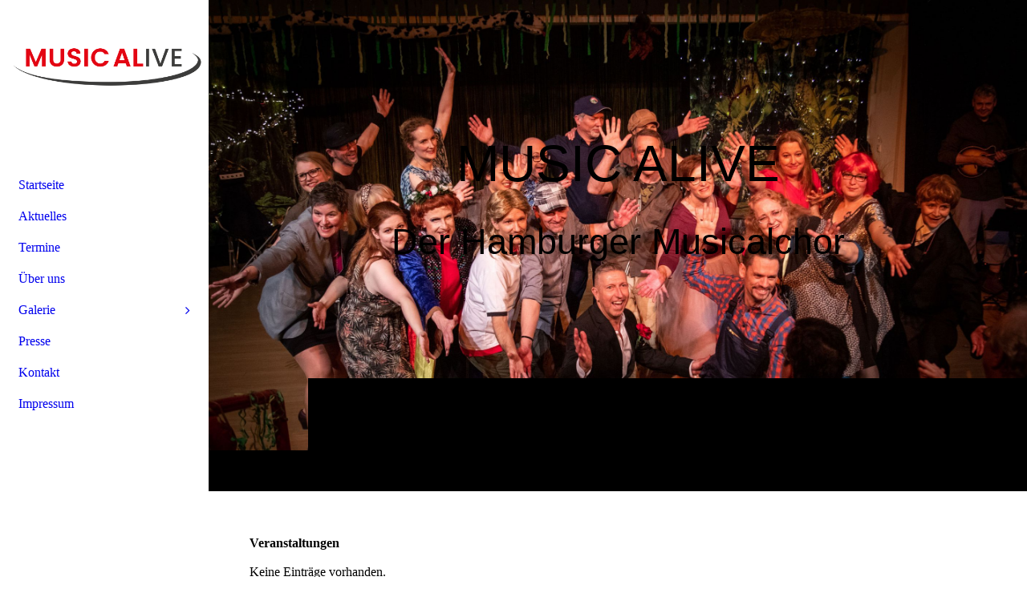

--- FILE ---
content_type: text/html; charset=utf-8
request_url: https://www.musicalive.de/termine/index.php/
body_size: 28700
content:
<!DOCTYPE html><html lang="de"><head><meta http-equiv="Content-Type" content="text/html; charset=UTF-8"><title>MusicAlive - Termine</title><link href="https://musicalive.de/termine/" rel="canonical"><meta content="MusicAlive - Termine" property="og:title"><meta content="website" property="og:type"><meta content="https://musicalive.de/termine/" property="og:url"><meta content="https://www.musicalive.de/.cm4all/uproc.php/0/198_MA_JingleCamp_191214_3.jpg" property="og:image"/><script>
              window.beng = window.beng || {};
              window.beng.env = {
                language: "en",
                country: "US",
                mode: "deploy",
                context: "page",
                pageId: "000004303377",
                pageLanguage: "de",
                skeletonId: "",
                scope: "1896272",
                isProtected: false,
                navigationText: "Termine",
                instance: "1",
                common_prefix: "https://strato-editor.com",
                design_common: "https://strato-editor.com/beng/designs/",
                design_template: "sys/cm_dh_090",
                path_design: "https://strato-editor.com/beng/designs/data/sys/cm_dh_090/",
                path_res: "https://strato-editor.com/res/",
                path_bengres: "https://strato-editor.com/beng/res/",
                masterDomain: "",
                preferredDomain: "",
                preprocessHostingUri: function(uri) {
                  
                    return uri || "";
                  
                },
                hideEmptyAreas: true
              };
            </script><script xmlns="http://www.w3.org/1999/xhtml" src="https://strato-editor.com/cm4all-beng-proxy/beng-proxy.js"></script><link xmlns="http://www.w3.org/1999/xhtml" rel="stylesheet" href="https://strato-editor.com/.cm4all/e/static/3rdparty/font-awesome/css/font-awesome.min.css"></link><link rel="stylesheet" type="text/css" href="https://strato-editor.com/.cm4all/res/static/libcm4all-js-widget/3.89.7/css/widget-runtime.css" />
<link rel="stylesheet" type="text/css" href="https://strato-editor.com/.cm4all/res/static/beng-editor/5.3.138/css/deploy.css" />
<link rel="stylesheet" type="text/css" href="https://strato-editor.com/.cm4all/res/static/libcm4all-js-widget/3.89.7/css/slideshow-common.css" />
<script src="https://strato-editor.com/.cm4all/res/static/jquery-1.7/jquery.js"></script><script src="https://strato-editor.com/.cm4all/res/static/prototype-1.7.3/prototype.js"></script><script src="https://strato-editor.com/.cm4all/res/static/jslib/1.4.1/js/legacy.js"></script><script src="https://strato-editor.com/.cm4all/res/static/libcm4all-js-widget/3.89.7/js/widget-runtime.js"></script>
<script src="https://strato-editor.com/.cm4all/res/static/libcm4all-js-widget/3.89.7/js/slideshow-common.js"></script>
<script src="https://strato-editor.com/.cm4all/res/static/beng-editor/5.3.138/js/deploy.js"></script>
<script type="text/javascript" src="https://strato-editor.com/.cm4all/uro/assets/js/uro-min.js"></script><link href="https://strato-editor.com/.cm4all/designs/static/sys/cm_dh_090/1769040073.3381755/css/main.css" rel="stylesheet" type="text/css"><meta name="viewport" content="width=device-width, initial-scale=1, user-scalable=yes"><link href="https://strato-editor.com/.cm4all/designs/static/sys/cm_dh_090/1769040073.3381755/css/responsive.css" rel="stylesheet" type="text/css"><link href="https://strato-editor.com/.cm4all/designs/static/sys/cm_dh_090/1769040073.3381755/css/cm-templates-global-style.css" rel="stylesheet" type="text/css"><link href="/.cm4all/handler.php/vars.css?v=20251022121448" type="text/css" rel="stylesheet"><style type="text/css">.cm-logo {background-image: url("/.cm4all/uproc.php/0/.MusicAlive_Logo_2020.png/picture-1200?_=17430b0bf14");
        background-position: 50% 50%;
background-size: 100% auto;
background-repeat: no-repeat;
      }</style><script type="text/javascript">window.cmLogoWidgetId = "STRATP_cm4all_com_widgets_Logo_29424055";
            window.cmLogoGetCommonWidget = function (){
                return new cm4all.Common.Widget({
            base    : "/termine/index.php/",
            session : "",
            frame   : "",
            path    : "STRATP_cm4all_com_widgets_Logo_29424055"
        })
            };
            window.logoConfiguration = {
                "cm-logo-x" : "50%",
        "cm-logo-y" : "50%",
        "cm-logo-v" : "2.0",
        "cm-logo-w" : "100%",
        "cm-logo-h" : "auto",
        "cm-logo-di" : "sys/cm_dh_090",
        "cm-logo-u" : "uro-service://",
        "cm-logo-k" : "%7B%22serviceId%22%3A%220%22%2C%22path%22%3A%22%2F%22%2C%22name%22%3A%22MusicAlive_Logo_2020.png%22%2C%22type%22%3A%22image%2Fpng%22%2C%22size%22%3A97907%2C%22start%22%3A%2217430b0bf14%22%2C%22width%22%3A3773%2C%22height%22%3A1020%7D",
        "cm-logo-bc" : "",
        "cm-logo-ln" : "/startseite/index.php/",
        "cm-logo-ln$" : "home",
        "cm-logo-hi" : false
        ,
        _logoBaseUrl : "uro-service:\/\/",
        _logoPath : "%7B%22serviceId%22%3A%220%22%2C%22path%22%3A%22%2F%22%2C%22name%22%3A%22MusicAlive_Logo_2020.png%22%2C%22type%22%3A%22image%2Fpng%22%2C%22size%22%3A97907%2C%22start%22%3A%2217430b0bf14%22%2C%22width%22%3A3773%2C%22height%22%3A1020%7D"
        };
            jQuery(document).ready(function() {
                var href = (beng.env.mode == "deploy" ? "/" : "/startseite/index.php/");
                jQuery(".cm-logo").wrap("<a style='text-decoration: none;' href='" + href + "'></a>");
            });
            
          jQuery(document).ready(function() {
            var logoElement = jQuery(".cm-logo");
            logoElement.attr("role", "img");
            logoElement.attr("tabindex", "0");
            logoElement.attr("aria-label", "logo");
          });
        </script><link rel="shortcut icon" type="image/png" href="/.cm4all/sysdb/favicon/icon-32x32_384acd3.png"/><link rel="shortcut icon" sizes="196x196" href="/.cm4all/sysdb/favicon/icon-196x196_384acd3.png"/><link rel="apple-touch-icon" sizes="180x180" href="/.cm4all/sysdb/favicon/icon-180x180_384acd3.png"/><link rel="apple-touch-icon" sizes="120x120" href="/.cm4all/sysdb/favicon/icon-120x120_384acd3.png"/><link rel="apple-touch-icon" sizes="152x152" href="/.cm4all/sysdb/favicon/icon-152x152_384acd3.png"/><link rel="apple-touch-icon" sizes="76x76" href="/.cm4all/sysdb/favicon/icon-76x76_384acd3.png"/><meta name="msapplication-square70x70logo" content="/.cm4all/sysdb/favicon/icon-70x70_384acd3.png"/><meta name="msapplication-square150x150logo" content="/.cm4all/sysdb/favicon/icon-150x150_384acd3.png"/><meta name="msapplication-square310x310logo" content="/.cm4all/sysdb/favicon/icon-310x310_384acd3.png"/><link rel="shortcut icon" type="image/png" href="/.cm4all/sysdb/favicon/icon-48x48_384acd3.png"/><link rel="shortcut icon" type="image/png" href="/.cm4all/sysdb/favicon/icon-96x96_384acd3.png"/><style id="cm_table_styles"></style><style id="cm_background_queries"></style><script type="application/x-cm4all-cookie-consent" data-code=""></script></head><body ondrop="return false;" class=" device-desktop cm-deploy cm-deploy-342 cm-deploy-4x"><div class="cm-background" data-cm-qa-bg="image"></div><div class="cm-background-video" data-cm-qa-bg="video"></div><div class="cm-background-effects" data-cm-qa-bg="effect"></div><div class="template_wrapper cm-templates-container"><div class="right_wrapper"><header class="kv_wrapper cm_can_be_empty"><div class="cm-templates-title-container cm-template-keyvisual__media cm_can_be_empty cm-kv-0" id="keyvisual"></div><div class="title_wrapper cm_can_be_empty"><div class="title cm_can_be_empty cm-templates-heading__title" id="title" style=""><span style="font-size: 80px; font-family: Montserrat, sans-serif; font-weight: 500;">MUSIC ALIVE<br></span></div><div class="subtitle cm_can_be_empty cm-templates-heading__subtitle" id="subtitle" style=""><span style="font-size: 26px; font-family: Montserrat, sans-serif; font-weight: 300;"><span style="font-size: 28px; font-family: Montserrat, sans-serif; font-weight: 300;">Der Hamburger Musicalchor</span><br></span></div></div></header><div class="cm-template-content content_wrapper triangle_design"><main class="cm-template-content__main design_content cm-templates-text" id="content_main" data-cm-hintable="yes"><div class="clearFloating" style="clear:both;height: 0px; width: auto;"></div><div id="widgetcontainer_STRATP_cm4all_com_widgets_EventCalendar_29424067" class="
				    cm_widget_block
					cm_widget cm4all_com_widgets_EventCalendar cm_widget_block_center" style="width:100%; max-width:100%; "><div class="cm_widget_anchor"><a name="STRATP_cm4all_com_widgets_EventCalendar_29424067" id="widgetanchor_STRATP_cm4all_com_widgets_EventCalendar_29424067"><!--cm4all.com.widgets.EventCalendar--></a></div><div><h2 class="cm-h1">Veranstaltungen</h2><p>Keine Einträge vorhanden.</p></div><br /><br /></div><p>                                                                                                                                                                                                                                                                                                                                 <br></p><div id="cm_bottom_clearer" style="clear: both;" contenteditable="false"></div></main></div><div class="sidebar_background_wrapper cm-templates-sidebar-container-one cm_can_be_empty"><div class="cm-templates-content-center"><aside class="sidebar cm_can_be_empty" id="widgetbar_page_1" data-cm-hintable="yes"><p> </p></aside><aside class="sidebar cm_can_be_empty" id="widgetbar_site_1" data-cm-hintable="yes"><div class="cm_column_wrapper"><div style="width: 27.5301%;" class="cm_column"><div id="widgetcontainer_STRATP_cm4all_com_widgets_EventCalendar_29424067_29424072" class="
				    cm_widget_block
					cm_widget cm4all_com_widgets_EventCalendar cm_widget_block_center" style="width:100%; max-width:100%; "><div class="cm_widget_anchor"><a name="STRATP_cm4all_com_widgets_EventCalendar_29424067_29424072" id="widgetanchor_STRATP_cm4all_com_widgets_EventCalendar_29424067_29424072"><!--cm4all.com.widgets.EventCalendar--></a></div><div class="cm-widget-teaser" style=""><h3>Veranstaltungen</h3><a    href="/termine/index.php/#STRATP_cm4all_com_widgets_EventCalendar_29424067" target="_self" style="text-decoration: none;"><i class="fa fa-calendar-check-o" aria-hidden="true" style="font-size:45px;"></i><p>Hier finden Sie unseren Ver&shy;an&shy;stal&shy;tungs&shy;ka&shy;len&shy;der</p></a></div></div><p>  </p></div><div style="width: 7.5px;" class="cm_column_gap cm_column_gap_left cm_resizable"></div><div style="width: 7.5px;" class="cm_column_gap cm_column_gap_right cm_resizable"></div><div style="width: 45.3655%;" class="cm_column"><p style="text-align: center;"><span style="font-weight: 500; font-family: Montserrat, sans-serif; font-size: 18px;"><span style="color: #000000; font-weight: 400; font-family: Montserrat, sans-serif;">Empfehlt uns gerne weiter</span><br></span></p><div id="widgetcontainer_STRATP_com_cm4all_wdn_social_SocialBookmark_29539083" class="
				    cm_widget_block
					cm_widget com_cm4all_wdn_social_SocialBookmark cm_widget_block_center" style="width:100%; max-width:100%; "><div class="cm_widget_anchor"><a name="STRATP_com_cm4all_wdn_social_SocialBookmark_29539083" id="widgetanchor_STRATP_com_cm4all_wdn_social_SocialBookmark_29539083"><!--com.cm4all.wdn.social.SocialBookmark--></a></div><a  class="cm4all-cookie-consent"   href="/termine/index.php/;focus=STRATP_com_cm4all_wdn_social_SocialBookmark_29539083&amp;frame=STRATP_com_cm4all_wdn_social_SocialBookmark_29539083" data-wcid="com.cm4all.wdn.social.SocialBookmark" data-wiid="STRATP_com_cm4all_wdn_social_SocialBookmark_29539083" data-lazy="true" data-thirdparty="true" data-statistics="false" rel="nofollow" data-blocked="true"><!--STRATP_com_cm4all_wdn_social_SocialBookmark_29539083--></a></div><p> </p></div><div style="width: 8px;" class="cm_column_gap cm_column_gap_left cm_resizable"></div><div style="width: 8px;" class="cm_column_gap cm_column_gap_right cm_resizable"></div><div style="width: 27.1043%;" class="cm_column"><div id="widgetcontainer_STRATP_cm4all_com_widgets_Formular_29424063_29424074" class="
				    cm_widget_block
					cm_widget cm4all_com_widgets_Formular cm_widget_block_center" style="width:100%; max-width:100%; "><div class="cm_widget_anchor"><a name="STRATP_cm4all_com_widgets_Formular_29424063_29424074" id="widgetanchor_STRATP_cm4all_com_widgets_Formular_29424063_29424074"><!--cm4all.com.widgets.Formular--></a></div><div class="cm-widget-teaser" style=""><h3>Kontaktformular</h3><a    href="/kontakt/index.php/#STRATP_cm4all_com_widgets_Formular_29424063" target="_self" style="text-decoration: none;"><i class="fa fa-pencil-square-o" aria-hidden="true" style="font-size:45px;float:left;"></i><p>Klicken Sie hier um zu unserem Kon&shy;takt&shy;for&shy;mu&shy;lar zu kommen</p></a></div>
</div><p><br></p></div></div><h3> </h3><p> <br></p></aside></div></div><div class="sidebar_main cm-templates-sidebar-container-two cm_can_be_empty"><div class="cm-templates-content-center"><aside class="sidebar cm_can_be_empty" id="widgetbar_page_2" data-cm-hintable="yes"><p> </p></aside><aside class="sidebar cm_can_be_empty" id="widgetbar_site_2" data-cm-hintable="yes"><p><br></p></aside></div></div><div class="footer_wrapper cm-templates-footer cm_can_be_empty"><footer class="cm_can_be_empty" id="footer" data-cm-hintable="yes"> </footer></div></div><div class="left_wrapper"><div class="cm_can_be_empty cm-logo" id="logo"></div><nav class="navigation_wrapper cm_with_forcesub" id="cm_navigation"><ul id="cm_mainnavigation"><li id="cm_navigation_pid_4303379"><a title="Startseite" href="/startseite/" class="cm_anchor">Startseite</a></li><li id="cm_navigation_pid_4314479"><a title="Aktuelles" href="/aktuelles/" class="cm_anchor">Aktuelles</a></li><li id="cm_navigation_pid_4303377" class="cm_current"><a title="Termine" href="/termine/" class="cm_anchor">Termine</a></li><li id="cm_navigation_pid_4303378"><a title="Über uns" href="/ueberuns/" class="cm_anchor">Über uns</a></li><li id="cm_navigation_pid_4303376" class="cm_has_subnavigation"><a title="Galerie" href="/galerie/" class="cm_anchor">Galerie</a><ul class="cm_subnavigation" id="cm_subnavigation_pid_4303376"><li id="cm_navigation_pid_4325147"><a title="Bilder" href="/galerie/bilder/" class="cm_anchor">Bilder</a></li><li id="cm_navigation_pid_4318844"><a title="Video" href="/galerie/video/" class="cm_anchor">Video</a></li><li id="cm_navigation_pid_4318817"><a title="Social Media" href="/galerie/socialmedia/" class="cm_anchor">Social Media</a></li></ul></li><li id="cm_navigation_pid_4319187"><a title="Presse" href="/presse/" class="cm_anchor">Presse</a></li><li id="cm_navigation_pid_4318607"><a title="Kontakt" href="/kontakt/" class="cm_anchor">Kontakt</a></li><li id="cm_navigation_pid_4303375"><a title="Impressum" href="/impressum/" class="cm_anchor">Impressum</a></li></ul></nav></div></div><div class="toggle_wrapper toggle2"><div class="toggle_btn"> </div><div class="toggle_btn"> </div><div class="toggle_btn"> </div></div><script type="text/javascript" src="https://strato-editor.com/.cm4all/designs/static/sys/cm_dh_090/1769040073.3381755/js/effects.js"></script><script type="text/javascript" src="https://strato-editor.com/.cm4all/designs/static/sys/cm_dh_090/1769040073.3381755/js/parallax.js"></script><script type="text/javascript" src="https://strato-editor.com/.cm4all/designs/static/sys/cm_dh_090/1769040073.3381755/js/cm_template-focus-point.js"></script><script type="text/javascript" src="https://strato-editor.com/.cm4all/designs/static/sys/cm_dh_090/1769040073.3381755/js/cm-templates-global-script.js"></script><script type="text/javascript">changeview(jQuery('#cm_mainnavigation').height());</script><div class="cm_widget_anchor"><a name="STRATP_cm4all_com_widgets_CookiePolicy_29424056" id="widgetanchor_STRATP_cm4all_com_widgets_CookiePolicy_29424056"><!--cm4all.com.widgets.CookiePolicy--></a></div><div style="display:none" class="cm-wp-container cm4all-cookie-policy-placeholder-template"><div class="cm-wp-header"><h4 class="cm-wp-header__headline">Externe Inhalte</h4><p class="cm-wp-header__text">Die an dieser Stelle vorgesehenen Inhalte können aufgrund Ihrer aktuellen <a class="cm-wp-header__link" href="#" onclick="openCookieSettings();return false;">Cookie-Einstellungen</a> nicht angezeigt werden.</p></div><div class="cm-wp-content"><div class="cm-wp-content__control"><label aria-checked="false" role="switch" tabindex="0" class="cm-wp-content-switcher"><input tabindex="-1" type="checkbox" class="cm-wp-content-switcher__checkbox" /><span class="cm-wp-content-switcher__label">Drittanbieter-Inhalte</span></label></div><p class="cm-wp-content__text">Diese Webseite bietet möglicherweise Inhalte oder Funktionalitäten an, die von Drittanbietern eigenverantwortlich zur Verfügung gestellt werden. Diese Drittanbieter können eigene Cookies setzen, z.B. um die Nutzeraktivität zu verfolgen oder ihre Angebote zu personalisieren und zu optimieren.</p></div></div><div aria-labelledby="cookieSettingsDialogTitle" role="dialog" style="position: fixed;" class="cm-cookie-container cm-hidden" id="cookieSettingsDialog"><div class="cm-cookie-header"><h4 id="cookieSettingsDialogTitle" class="cm-cookie-header__headline">Cookie-Einstellungen</h4><div autofocus="autofocus" tabindex="0" role="button" class="cm-cookie-header__close-button" title="Schließen"></div></div><div aria-describedby="cookieSettingsDialogContent" class="cm-cookie-content"><p id="cookieSettingsDialogContent" class="cm-cookie-content__text">Diese Webseite verwendet Cookies, um Besuchern ein optimales Nutzererlebnis zu bieten. Bestimmte Inhalte von Drittanbietern werden nur angezeigt, wenn die entsprechende Option aktiviert ist. Die Datenverarbeitung kann dann auch in einem Drittland erfolgen. Weitere Informationen hierzu in der Datenschutzerklärung.</p><div class="cm-cookie-content__controls"><div class="cm-cookie-controls-container"><div class="cm-cookie-controls cm-cookie-controls--essential"><div class="cm-cookie-flex-wrapper"><label aria-details="cookieSettingsEssentialDetails" aria-labelledby="cookieSettingsEssentialLabel" aria-checked="true" role="switch" tabindex="0" class="cm-cookie-switch-wrapper"><input tabindex="-1" id="cookieSettingsEssential" type="checkbox" disabled="disabled" checked="checked" /><span></span></label><div class="cm-cookie-expand-wrapper"><span id="cookieSettingsEssentialLabel">Technisch notwendige</span><div tabindex="0" aria-controls="cookieSettingsEssentialDetails" aria-expanded="false" role="button" class="cm-cookie-content-expansion-button" title="Erweitern / Zuklappen"></div></div></div><div class="cm-cookie-content-expansion-text" id="cookieSettingsEssentialDetails">Diese Cookies sind zum Betrieb der Webseite notwendig, z.B. zum Schutz vor Hackerangriffen und zur Gewährleistung eines konsistenten und der Nachfrage angepassten Erscheinungsbilds der Seite.</div></div><div class="cm-cookie-controls cm-cookie-controls--statistic"><div class="cm-cookie-flex-wrapper"><label aria-details="cookieSettingsStatisticsDetails" aria-labelledby="cookieSettingsStatisticsLabel" aria-checked="false" role="switch" tabindex="0" class="cm-cookie-switch-wrapper"><input tabindex="-1" id="cookieSettingsStatistics" type="checkbox" /><span></span></label><div class="cm-cookie-expand-wrapper"><span id="cookieSettingsStatisticsLabel">Analytische</span><div tabindex="0" aria-controls="cookieSettingsStatisticsDetails" aria-expanded="false" role="button" class="cm-cookie-content-expansion-button" title="Erweitern / Zuklappen"></div></div></div><div class="cm-cookie-content-expansion-text" id="cookieSettingsStatisticsDetails">Diese Cookies werden verwendet, um das Nutzererlebnis weiter zu optimieren. Hierunter fallen auch Statistiken, die dem Webseitenbetreiber von Drittanbietern zur Verfügung gestellt werden, sowie die Ausspielung von personalisierter Werbung durch die Nachverfolgung der Nutzeraktivität über verschiedene Webseiten.</div></div><div class="cm-cookie-controls cm-cookie-controls--third-party"><div class="cm-cookie-flex-wrapper"><label aria-details="cookieSettingsThirdpartyDetails" aria-labelledby="cookieSettingsThirdpartyLabel" aria-checked="false" role="switch" tabindex="0" class="cm-cookie-switch-wrapper"><input tabindex="-1" id="cookieSettingsThirdparty" type="checkbox" /><span></span></label><div class="cm-cookie-expand-wrapper"><span id="cookieSettingsThirdpartyLabel">Drittanbieter-Inhalte</span><div tabindex="0" aria-controls="cookieSettingsThirdpartyDetails" aria-expanded="false" role="button" class="cm-cookie-content-expansion-button" title="Erweitern / Zuklappen"></div></div></div><div class="cm-cookie-content-expansion-text" id="cookieSettingsThirdpartyDetails">Diese Webseite bietet möglicherweise Inhalte oder Funktionalitäten an, die von Drittanbietern eigenverantwortlich zur Verfügung gestellt werden. Diese Drittanbieter können eigene Cookies setzen, z.B. um die Nutzeraktivität zu verfolgen oder ihre Angebote zu personalisieren und zu optimieren.</div></div></div><div class="cm-cookie-content-button"><div tabindex="0" role="button" onclick="rejectAllCookieTypes(); setTimeout(saveCookieSettings, 400);" class="cm-cookie-button cm-cookie-content-button--reject-all"><span>Ablehnen</span></div><div tabindex="0" role="button" onclick="selectAllCookieTypes(); setTimeout(saveCookieSettings, 400);" class="cm-cookie-button cm-cookie-content-button--accept-all"><span>Alle akzeptieren</span></div><div tabindex="0" role="button" onclick="saveCookieSettings();" class="cm-cookie-button cm-cookie-content-button--save"><span>Speichern</span></div></div></div></div></div><script type="text/javascript">
      Common.loadCss("/.cm4all/widgetres.php/cm4all.com.widgets.CookiePolicy/show.css?v=3.3.38");
    </script><script data-tracking="true" data-cookie-settings-enabled="true" src="/.cm4all/widgetres.php/cm4all.com.widgets.CookiePolicy/show.js?v=3.3.38" defer="defer" id="cookieSettingsScript"></script><noscript ><div style="position:absolute;bottom:0;" id="statdiv"><img alt="" height="1" width="1" src="https://strato-editor.com/.cm4all/_pixel.img?site=1938188-KGomPFSS&amp;page=pid_4303377&amp;path=%2Ftermine%2Findex.php%2F&amp;nt=Termine"/></div></noscript><script  type="text/javascript">//<![CDATA[
            document.body.insertAdjacentHTML('beforeend', '<div style="position:absolute;bottom:0;" id="statdiv"><img alt="" height="1" width="1" src="https://strato-editor.com/.cm4all/_pixel.img?site=1938188-KGomPFSS&amp;page=pid_4303377&amp;path=%2Ftermine%2Findex.php%2F&amp;nt=Termine&amp;domain='+escape(document.location.hostname)+'&amp;ref='+escape(document.referrer)+'"/></div>');
        //]]></script><div xmlns="http://www.w3.org/1999/xhtml" class="cm-smart-access-button"><div class="scaler"><i class="fa fa-th" aria-hidden="true"></i></div></div><div xmlns="http://www.w3.org/1999/xhtml" class="cm-smart-access-menu num-buttons-3"><div class="protector"></div><div class="tiles"><a href="mailto:info@musicalive.de" target=""><div class="tile mail"><div class="icon"><i class="fa fa-mail" aria-hidden="true"></i></div><div class="title">E-Mail</div></div></a><a href="https://www.facebook.com/musicalivehh" target="_blank"><div class="tile facebook"><div class="icon"><i class="fa fa-facebook" aria-hidden="true"></i></div><div class="title">Facebook</div></div></a><a href="https://www.instagram.com/musicalivehh" target="_blank"><div class="tile instagram"><div class="icon"><i class="fa fa-instagram" aria-hidden="true"></i></div><div class="title">Instagram</div></div></a></div></div><div style="display: none;" id="keyvisualWidgetVideosContainer"></div><style type="text/css">.cm-kv-0 {
background-position: center;
background-repeat: no-repeat;
}
            @media(min-width: 100px), (min-resolution: 72dpi), (-webkit-min-device-pixel-ratio: 1) {.cm-kv-0{background-image:url("/.cm4all/uproc.php/0/.198_MA_JingleCamp_191214_3.jpg/picture-200?_=173cfb98fb6");}}@media(min-width: 100px), (min-resolution: 144dpi), (-webkit-min-device-pixel-ratio: 2) {.cm-kv-0{background-image:url("/.cm4all/uproc.php/0/.198_MA_JingleCamp_191214_3.jpg/picture-400?_=173cfb98fb6");}}@media(min-width: 200px), (min-resolution: 72dpi), (-webkit-min-device-pixel-ratio: 1) {.cm-kv-0{background-image:url("/.cm4all/uproc.php/0/.198_MA_JingleCamp_191214_3.jpg/picture-400?_=173cfb98fb6");}}@media(min-width: 200px), (min-resolution: 144dpi), (-webkit-min-device-pixel-ratio: 2) {.cm-kv-0{background-image:url("/.cm4all/uproc.php/0/.198_MA_JingleCamp_191214_3.jpg/picture-800?_=173cfb98fb6");}}@media(min-width: 400px), (min-resolution: 72dpi), (-webkit-min-device-pixel-ratio: 1) {.cm-kv-0{background-image:url("/.cm4all/uproc.php/0/.198_MA_JingleCamp_191214_3.jpg/picture-800?_=173cfb98fb6");}}@media(min-width: 400px), (min-resolution: 144dpi), (-webkit-min-device-pixel-ratio: 2) {.cm-kv-0{background-image:url("/.cm4all/uproc.php/0/.198_MA_JingleCamp_191214_3.jpg/picture-1200?_=173cfb98fb6");}}@media(min-width: 600px), (min-resolution: 72dpi), (-webkit-min-device-pixel-ratio: 1) {.cm-kv-0{background-image:url("/.cm4all/uproc.php/0/.198_MA_JingleCamp_191214_3.jpg/picture-1200?_=173cfb98fb6");}}@media(min-width: 600px), (min-resolution: 144dpi), (-webkit-min-device-pixel-ratio: 2) {.cm-kv-0{background-image:url("/.cm4all/uproc.php/0/.198_MA_JingleCamp_191214_3.jpg/picture-1600?_=173cfb98fb6");}}@media(min-width: 800px), (min-resolution: 72dpi), (-webkit-min-device-pixel-ratio: 1) {.cm-kv-0{background-image:url("/.cm4all/uproc.php/0/.198_MA_JingleCamp_191214_3.jpg/picture-1600?_=173cfb98fb6");}}@media(min-width: 800px), (min-resolution: 144dpi), (-webkit-min-device-pixel-ratio: 2) {.cm-kv-0{background-image:url("/.cm4all/uproc.php/0/.198_MA_JingleCamp_191214_3.jpg/picture-2600?_=173cfb98fb6");}}
</style><style type="text/css">
			#keyvisual {
				overflow: hidden;
			}
			.kv-video-wrapper {
				width: 100%;
				height: 100%;
				position: relative;
			}
			</style><script type="text/javascript">
				jQuery(document).ready(function() {
					function moveTempVideos(slideshow, isEditorMode) {
						var videosContainer = document.getElementById('keyvisualWidgetVideosContainer');
						if (videosContainer) {
							while (videosContainer.firstChild) {
								var div = videosContainer.firstChild;
								var divPosition = div.className.substring('cm-kv-0-tempvideo-'.length);
								if (isEditorMode && parseInt(divPosition) > 1) {
									break;
								}
								videosContainer.removeChild(div);
								if (div.nodeType == Node.ELEMENT_NODE) {
									var pos = '';
									if (slideshow) {
										pos = '-' + divPosition;
									}
									var kv = document.querySelector('.cm-kv-0' + pos);
									if (kv) {
										if (!slideshow) {
											var wrapperDiv = document.createElement("div"); 
											wrapperDiv.setAttribute("class", "kv-video-wrapper");
											kv.insertBefore(wrapperDiv, kv.firstChild);
											kv = wrapperDiv;
										}
										while (div.firstChild) {
											kv.appendChild(div.firstChild);
										}
										if (!slideshow) {
											break;
										}
									}
								}
							}
						}
					}

					function kvClickAction(mode, href) {
						if (mode == 'internal') {
							if (!window.top.syntony || !/_home$/.test(window.top.syntony.bifmState)) {
								window.location.href = href;
							}
						} else if (mode == 'external') {
							var a = document.createElement('a');
							a.href = href;
							a.target = '_blank';
							a.rel = 'noreferrer noopener';
							a.click();
						}
					}

					var keyvisualElement = jQuery("[cm_type=keyvisual]");
					if(keyvisualElement.length == 0){
						keyvisualElement = jQuery("#keyvisual");
					}
					if(keyvisualElement.length == 0){
						keyvisualElement = jQuery("[class~=cm-kv-0]");
					}
				
						keyvisualElement.attr("role", "img");
						keyvisualElement.attr("tabindex", "0");
						keyvisualElement.attr("aria-label", "hauptgrafik");
					
					moveTempVideos(false, false);
					var video = document.querySelector('#keyvisual video');
					if (video) {
						video.play();
					}
				
			});
		</script></body></html>
